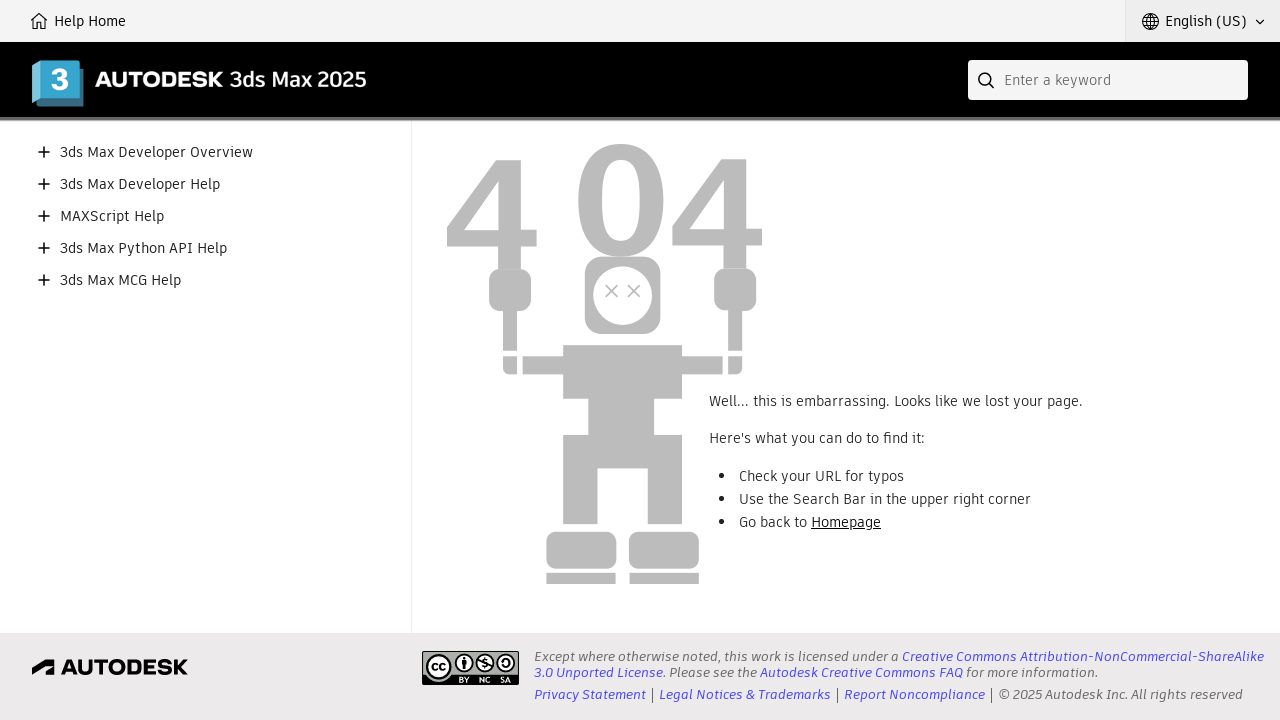

--- FILE ---
content_type: text/html;charset=UTF-8
request_url: https://help.autodesk.com/view/MAXDEV/2025/ENU/?guid=MAXDEV_CPP_API_REF_class_m_n_map_preserve_data_members_html
body_size: 2602
content:
<!DOCTYPE html><html lang="en"><head>
<meta charset="utf-8">
<meta http-equiv="X-UA-Compatible" content="IE=edge">
<meta name="viewport" content="width=device-width"><meta name="theme-color" content="#37A5CC"><meta name="robots" content="noindex">
<title>3ds Max 2025 Developer Help | Page Not Found | Autodesk</title>
<link rel="preconnect" href="https://damassets.autodesk.com" crossorigin="anonymous">
<link rel="preconnect" href="https://swc.autodesk.com" crossorigin="anonymous">
<link rel="icon" href="https://damassets.autodesk.com/content/dam/autodesk/logos/favicon.png" type="image/png">
<link rel="icon" href="https://damassets.autodesk.com/content/dam/autodesk/logos/autodesk-symbol-32x32.svg" type="image/svg+xml" sizes="any">
<style>body,html{height:100%;padding:0;margin:0}[data-athena-component]{height:100%;position:relative}[aria-hidden=true]{display:none}@media print{body,html{height:auto;overflow:auto}}</style><link rel="stylesheet" type="text/css" href="/view/athena/styles-rosetta/App.bundle.css?bcb1dca2"><style id="ui-regular-header"></style><link rel="stylesheet" type="text/css" href="/view/athena/styles-rosetta/Index.bundle.css?bcb1dca2"><style id="ui-theme-color"></style><link rel="stylesheet" type="text/css" href="/view/athena/styles-rosetta/PageNotFound.css?bcb1dca2"><link rel="stylesheet" type="text/css" href="/view/athena/styles-rosetta/TableOfContents.css?bcb1dca2">

<meta rel="x-prerender-render-id" content="cf994e75-b6c9-42ee-afe1-2ef7383d2487" />
			<meta rel="x-prerender-render-at" content="2025-12-24T20:50:04.968Z" /><meta rel="x-prerender-request-id" content="cf994e75-b6c9-42ee-afe1-2ef7383d2487" />
      		<meta rel="x-prerender-request-at" content="2025-12-24T20:50:04.671Z" /><meta rel="x-prerender-request-id" content="1d0aed55-064d-429e-8ab7-fc0fe3e9a904" />
      		<meta rel="x-prerender-request-at" content="2026-01-02T22:08:46.378Z" /></head>
<body>



<div data-athena-component="Index" data-pane="contentPane"><div id="adsk-athena" data-ui-theme="rosetta" data-accent-color="37A5CC" data-current-source="page" data-current-id="404"><div id="ui-header-area"><div data-athena-component="Header"><header role="banner">
<ul id="ui-user-area">
<li class="ui-nav-home"><a rel="home" href="."><span class="button-text">Help Home</span></a></li><li class="ui-nav-identity"><div data-athena-component="Auth"></div></li><li class="ui-nav-language"><div data-athena-component="LanguageSelector"><div class="ui-dropdown" data-value="ENU">
<div class="ui-dropdown__trigger" role="button" aria-haspopup="true" aria-expanded="false" tabindex="0"><span>English (US)</span></div>
<ol role="listbox" class="ui-dropdown__list" hidden="" aria-hidden="true" tabindex="-1"><li data-index="0" role="option" data-item-value="ENU" tabindex="0" aria-selected="true">English (US)</li><li data-index="1" role="option" data-item-value="JPN" tabindex="0">日本語</li></ol></div></div></li></ul>
<div id="ui-header">
<div class="ui-product-title"><a rel="home" href="."><img src="images/product-title.png" alt="3ds Max 2025 Developer"></a></div></div>
<div id="ui-search-field"><div data-athena-component="SearchField"><form class="ui-search-field ui-dropdown" method="GET" action="." role="search">
<input type="text" name="query" aria-label="Search" placeholder="Enter a keyword" class="ui-dropdown__trigger" role="combobox" autocomplete="off" aria-autocomplete="list" aria-expanded="false" spellcheck="true">
<button aria-label="Submit" type="submit" tabindex="-1"></button>
<button aria-label="Clear" type="reset" tabindex="-1"></button><div class="ui-dropdown__list" role="listbox" hidden="" aria-hidden="true"><ol tabindex="-1"></ol></div></form></div></div></header></div></div><section id="ui-main-area" class="browser">
<div id="ui-content-area" role="main" class=""><div data-athena-component="ContentPane"><div class="ui-content-panel" role="tabpanel" aria-hidden="false" tabindex="-1">
<div class="toc ui-sidebar"><div data-athena-component="TableOfContents" class="sidebar-panel-container"><div class="ui-contents-panel ui-tab-panel"><button class="ui-sidebar-toggle ui-smallscreen" aria-label="Toggle sidebar" tabindex="-1"></button>
<div class="node-tree-overflow" tabindex="-1">
<div class="node-tree-container" role="navigation"><ul class="node-tree" role="tree" tabindex="-1"><li class="node-tree-item" aria-expanded="false" data-id="MAXDEV-Overview_id" role="treeitem"><span class="expand-collapse" role="button"></span><a role="button" tabindex="0">3ds Max Developer Overview</a></li><li class="node-tree-item" aria-expanded="false" data-id="MAXDEV-Developer_id" role="treeitem"><span class="expand-collapse" role="button"></span><a role="button" tabindex="0">3ds Max Developer Help</a></li><li class="node-tree-item" aria-expanded="false" data-id="MAXScript-Help_id" role="treeitem"><span class="expand-collapse" role="button"></span><a role="button" tabindex="0">MAXScript Help</a></li><li class="node-tree-item" aria-expanded="false" data-id="MAXDEV-Python_id" role="treeitem"><span class="expand-collapse" role="button"></span><a role="button" tabindex="0">3ds Max Python API Help</a></li><li class="node-tree-item" aria-expanded="false" data-id="MAXDEV-MCG_id" role="treeitem"><span class="expand-collapse" role="button"></span><a role="button" tabindex="0">3ds Max MCG Help</a></li></ul></div></div></div></div></div>
<div class="ui-after-toc"></div>
<div class="ui-back-to"></div>
<div class="ui-before-content"></div>
<div class="ui-content-wrap"><div data-athena-component="ContentLoader"><article itemscope="" itemtype="http://schema.org/TechArticle" class="wbh-caas-viewer" data-source="page" data-id="404" data-publishdate=""><div data-athena-component="PageNotFound"><div class="page-not-found"><div class="body-404">
<div class="head-text">
<h1>Page Not Found</h1>
</div>
<p>Well... this is embarrassing. Looks like we lost your page.</p>
<p>Here's what you can do to find it:</p>
<ul>
<li>Check your URL for typos</li>
<li>Use the Search Bar in the upper right corner</li>
<li>Go back to <a href="." rel="home">Homepage</a></li></ul></div></div></div></article></div></div></div></div></div></section><div id="ui-footer-area"><div data-athena-component="Footer"><footer id="athena-footer" role="contentinfo">
<div class="akn-logo"><a class="cc-logo" href="https://creativecommons.org/licenses/by-nc-sa/3.0/" target="_blank" rel="noopener" role="presentation" title="Creative Commons License"></a>
<p>Except where otherwise noted, this work is licensed under a <a href="https://creativecommons.org/licenses/by-nc-sa/3.0/" target="_blank">Creative Commons Attribution-NonCommercial-ShareAlike 3.0 Unported License</a>. Please see the <a href="https://autodesk.com/creativecommons" target="_blank">Autodesk Creative Commons FAQ</a> for more information.</p><nav><ul><li><a href="https://www.autodesk.com/company/legal-notices-trademarks/privacy-statement" target="_blank">Privacy Statement</a></li><li><a href="https://www.autodesk.com/company/legal-notices-trademarks" target="_blank">Legal Notices &amp; Trademarks</a></li><li><a href="https://www.autodesk.com/company/license-compliance/report-noncompliance" target="_blank">Report Noncompliance</a></li><li><span class="copyright-notice">© 2025 Autodesk Inc. All rights reserved</span></li></ul></nav></div></footer></div></div></div></div><iframe width="0" height="0" src="https://developer.api.autodesk.com/authentication/v2/authorize?client_id=oBfPYbNcqON1rUqrbpOEGL0qrbRVgZkl&amp;scope=data%3Aread%20openid&amp;response_type=code&amp;state=RUE5MmR1UFRtM3pZTzFRZjQ4VEJrSHpscGdxcFY4OEVEZkNKVHlYWH45cQ%3D%3D&amp;nonce=UDJBbHpueTQuOW1ZUWFMUEJKT25HYi1WVzBOa0QyMzRVQTR2ZmV1M1JIVA%3D%3D&amp;redirect_uri=https%3A%2F%2Fhelp.autodesk.com%2Fview%2Fathena%2Foxygen%2Foxygen_oauth_response.html&amp;code_challenge=2S3lxwUle-b67aFQrrKM6MvW14D-PFx4NTGEWsyJCyM&amp;code_challenge_method=S256&amp;prompt=none" style="display: none;"></iframe></body></html>